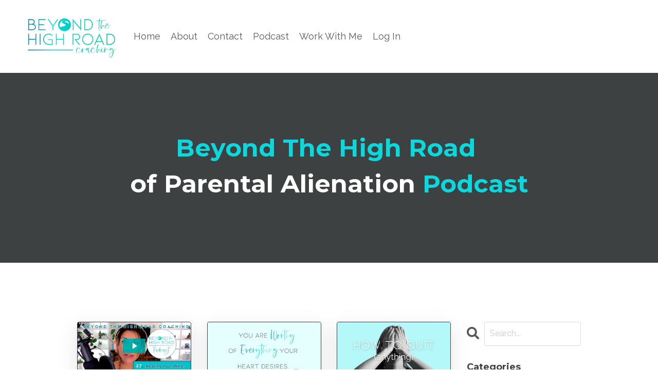

--- FILE ---
content_type: text/html; charset=utf-8
request_url: https://www.beyondthehighroad.com/blog?tag=podcast
body_size: 12597
content:
<!doctype html>
<html lang="en">
  <head>
    
              <meta name="csrf-param" content="authenticity_token">
              <meta name="csrf-token" content="DlVgre0vk8fLNsL3TaKxDXMs6flkDiwbDPrvZbGat3iYwF/rbYZIkJ3vfoIhbTN1sNzCw9W/ivvYcf6tsIEa+A==">
            
    <title>
      
        Beyond The High Road (of Parental Alienation) Podcast 
      
    </title>
    <meta charset="utf-8" />
    <meta http-equiv="x-ua-compatible" content="ie=edge, chrome=1">
    <meta name="viewport" content="width=device-width, initial-scale=1, shrink-to-fit=no">
    
      <meta name="description" content="Supporting &amp; inspiring parents in their journey to heal and rebuild after experiencing the effects of parental alienation and/or domestic abuse (loss of connection with your child, high-conflict custody, pathogenic parenting, estrangement). " />
    
    <meta property="og:type" content="website">
<meta property="og:url" content="https://www.beyondthehighroad.com/blog?tag=podcast">
<meta name="twitter:card" content="summary_large_image">

<meta property="og:title" content="Beyond The High Road (of Parental Alienation) Podcast ">
<meta name="twitter:title" content="Beyond The High Road (of Parental Alienation) Podcast ">


<meta property="og:description" content="Supporting &amp; inspiring parents in their journey to heal and rebuild after experiencing the effects of parental alienation and/or domestic abuse (loss of connection with your child, high-conflict custody, pathogenic parenting, estrangement). ">
<meta name="twitter:description" content="Supporting &amp; inspiring parents in their journey to heal and rebuild after experiencing the effects of parental alienation and/or domestic abuse (loss of connection with your child, high-conflict custody, pathogenic parenting, estrangement). ">


<meta property="og:image" content="https://kajabi-storefronts-production.kajabi-cdn.com/kajabi-storefronts-production/file-uploads/sites/2147634605/images/1542c5f-4d4a-bf00-5335-df27433188e5_NovHr.png">
<meta name="twitter:image" content="https://kajabi-storefronts-production.kajabi-cdn.com/kajabi-storefronts-production/file-uploads/sites/2147634605/images/1542c5f-4d4a-bf00-5335-df27433188e5_NovHr.png">


    
      <link href="https://kajabi-storefronts-production.kajabi-cdn.com/kajabi-storefronts-production/file-uploads/themes/2152653065/settings_images/872a52-5e3-0024-0fb2-cdfd740e4f_BeyondtheHighRoad-AVATAR1.jpg?v=2" rel="shortcut icon" />
    
    <link rel="canonical" href="https://www.beyondthehighroad.com/blog?tag=podcast" />

    <!-- Google Fonts ====================================================== -->
    
      <link href="//fonts.googleapis.com/css?family=Raleway:400,700,400italic,700italic|Montserrat:400,700,400italic,700italic" rel="stylesheet" type="text/css">
    

    <!-- Kajabi CSS ======================================================== -->
    <link rel="stylesheet" media="screen" href="https://kajabi-app-assets.kajabi-cdn.com/assets/core-0d125629e028a5a14579c81397830a1acd5cf5a9f3ec2d0de19efb9b0795fb03.css" />

    

    <link rel="stylesheet" href="https://use.fontawesome.com/releases/v5.15.2/css/all.css" crossorigin="anonymous">

    <link rel="stylesheet" media="screen" href="https://kajabi-storefronts-production.kajabi-cdn.com/kajabi-storefronts-production/themes/2152653065/assets/styles.css?1768609106730887" />

    <!-- Customer CSS ====================================================== -->
    <link rel="stylesheet" media="screen" href="https://kajabi-storefronts-production.kajabi-cdn.com/kajabi-storefronts-production/themes/2152653065/assets/overrides.css?1768609106730887" />
    <style>
  /* Custom CSS Added Via Theme Settings */
  /* CSS Overrides go here */
</style>


    <!-- Kajabi Editor Only CSS ============================================ -->
    

    <!-- Header hook ======================================================= -->
    <link rel="alternate" type="application/rss+xml" title="Beyond The High Road (of Parental Alienation) Podcast " href="https://www.beyondthehighroad.com/blog.rss" /><script type="text/javascript">
  var Kajabi = Kajabi || {};
</script>
<script type="text/javascript">
  Kajabi.currentSiteUser = {
    "id" : "-1",
    "type" : "Guest",
    "contactId" : "",
  };
</script>
<script type="text/javascript">
  Kajabi.theme = {
    activeThemeName: "Streamlined Home",
    previewThemeId: null,
    editor: false
  };
</script>
<meta name="turbo-prefetch" content="false">
<meta name="facebook-domain-verification" content="sfjeegbb9o06ovjtpbgbbm74w7um2s" />
<meta name="google-site-verification" content="ri23SDlbmz9-breOks-uUMbfmLXiKnmnezZOTKJxrIw" />

<script>function loadScript(a){var b=document.getElementsByTagName("head")[0],c=document.createElement("script");c.type="text/javascript",c.src="https://tracker.metricool.com/resources/be.js",c.onreadystatechange=a,c.onload=a,b.appendChild(c)}loadScript(function(){beTracker.t({hash:"6ffb2dd53d274bec8cb43af8366f5a83"})});</script><script>
(function(i,s,o,g,r,a,m){i['GoogleAnalyticsObject']=r;i[r]=i[r]||function(){
(i[r].q=i[r].q||[]).push(arguments)
},i[r].l=1*new Date();a=s.createElement(o),
m=s.getElementsByTagName(o)[0];a.async=1;a.src=g;m.parentNode.insertBefore(a,m)
})(window,document,'script','//www.google-analytics.com/analytics.js','ga');
ga('create', 'UA-224572813-1', 'auto', {});
ga('send', 'pageview');
</script>
<style type="text/css">
  #editor-overlay {
    display: none;
    border-color: #2E91FC;
    position: absolute;
    background-color: rgba(46,145,252,0.05);
    border-style: dashed;
    border-width: 3px;
    border-radius: 3px;
    pointer-events: none;
    cursor: pointer;
    z-index: 10000000000;
  }
  .editor-overlay-button {
    color: white;
    background: #2E91FC;
    border-radius: 2px;
    font-size: 13px;
    margin-inline-start: -24px;
    margin-block-start: -12px;
    padding-block: 3px;
    padding-inline: 10px;
    text-transform:uppercase;
    font-weight:bold;
    letter-spacing:1.5px;

    left: 50%;
    top: 50%;
    position: absolute;
  }
</style>
<script src="https://kajabi-app-assets.kajabi-cdn.com/vite/assets/track_analytics-999259ad.js" crossorigin="anonymous" type="module"></script><link rel="modulepreload" href="https://kajabi-app-assets.kajabi-cdn.com/vite/assets/stimulus-576c66eb.js" as="script" crossorigin="anonymous">
<link rel="modulepreload" href="https://kajabi-app-assets.kajabi-cdn.com/vite/assets/track_product_analytics-9c66ca0a.js" as="script" crossorigin="anonymous">
<link rel="modulepreload" href="https://kajabi-app-assets.kajabi-cdn.com/vite/assets/stimulus-e54d982b.js" as="script" crossorigin="anonymous">
<link rel="modulepreload" href="https://kajabi-app-assets.kajabi-cdn.com/vite/assets/trackProductAnalytics-3d5f89d8.js" as="script" crossorigin="anonymous">      <script type="text/javascript">
        if (typeof (window.rudderanalytics) === "undefined") {
          !function(){"use strict";window.RudderSnippetVersion="3.0.3";var sdkBaseUrl="https://cdn.rudderlabs.com/v3"
          ;var sdkName="rsa.min.js";var asyncScript=true;window.rudderAnalyticsBuildType="legacy",window.rudderanalytics=[]
          ;var e=["setDefaultInstanceKey","load","ready","page","track","identify","alias","group","reset","setAnonymousId","startSession","endSession","consent"]
          ;for(var n=0;n<e.length;n++){var t=e[n];window.rudderanalytics[t]=function(e){return function(){
          window.rudderanalytics.push([e].concat(Array.prototype.slice.call(arguments)))}}(t)}try{
          new Function('return import("")'),window.rudderAnalyticsBuildType="modern"}catch(a){}
          if(window.rudderAnalyticsMount=function(){
          "undefined"==typeof globalThis&&(Object.defineProperty(Object.prototype,"__globalThis_magic__",{get:function get(){
          return this},configurable:true}),__globalThis_magic__.globalThis=__globalThis_magic__,
          delete Object.prototype.__globalThis_magic__);var e=document.createElement("script")
          ;e.src="".concat(sdkBaseUrl,"/").concat(window.rudderAnalyticsBuildType,"/").concat(sdkName),e.async=asyncScript,
          document.head?document.head.appendChild(e):document.body.appendChild(e)
          },"undefined"==typeof Promise||"undefined"==typeof globalThis){var d=document.createElement("script")
          ;d.src="https://polyfill-fastly.io/v3/polyfill.min.js?version=3.111.0&features=Symbol%2CPromise&callback=rudderAnalyticsMount",
          d.async=asyncScript,document.head?document.head.appendChild(d):document.body.appendChild(d)}else{
          window.rudderAnalyticsMount()}window.rudderanalytics.load("2apYBMHHHWpiGqicceKmzPebApa","https://kajabiaarnyhwq.dataplane.rudderstack.com",{})}();
        }
      </script>
      <script type="text/javascript">
        if (typeof (window.rudderanalytics) !== "undefined") {
          rudderanalytics.page({"account_id":"2147616298","site_id":"2147634605"});
        }
      </script>
      <script type="text/javascript">
        if (typeof (window.rudderanalytics) !== "undefined") {
          (function () {
            function AnalyticsClickHandler (event) {
              const targetEl = event.target.closest('a') || event.target.closest('button');
              if (targetEl) {
                rudderanalytics.track('Site Link Clicked', Object.assign(
                  {"account_id":"2147616298","site_id":"2147634605"},
                  {
                    link_text: targetEl.textContent.trim(),
                    link_href: targetEl.href,
                    tag_name: targetEl.tagName,
                  }
                ));
              }
            };
            document.addEventListener('click', AnalyticsClickHandler);
          })();
        }
      </script>
<script>
!function(f,b,e,v,n,t,s){if(f.fbq)return;n=f.fbq=function(){n.callMethod?
n.callMethod.apply(n,arguments):n.queue.push(arguments)};if(!f._fbq)f._fbq=n;
n.push=n;n.loaded=!0;n.version='2.0';n.agent='plkajabi';n.queue=[];t=b.createElement(e);t.async=!0;
t.src=v;s=b.getElementsByTagName(e)[0];s.parentNode.insertBefore(t,s)}(window,
                                                                      document,'script','https://connect.facebook.net/en_US/fbevents.js');


fbq('init', '938068280186342');
fbq('track', "PageView");</script>
<noscript><img height="1" width="1" style="display:none"
src="https://www.facebook.com/tr?id=938068280186342&ev=PageView&noscript=1"
/></noscript>
<meta name='site_locale' content='en'><style type="text/css">
  body main {
    direction: ltr;
  }
  .slick-list {
    direction: ltr;
  }
</style>
<style type="text/css">
  /* Font Awesome 4 */
  .fa.fa-twitter{
    font-family:sans-serif;
  }
  .fa.fa-twitter::before{
    content:"𝕏";
    font-size:1.2em;
  }

  /* Font Awesome 5 */
  .fab.fa-twitter{
    font-family:sans-serif;
  }
  .fab.fa-twitter::before{
    content:"𝕏";
    font-size:1.2em;
  }
</style>
<link rel="stylesheet" href="https://cdn.jsdelivr.net/npm/@kajabi-ui/styles@1.0.4/dist/kajabi_products/kajabi_products.css" />
<script type="module" src="https://cdn.jsdelivr.net/npm/@pine-ds/core@3.14.0/dist/pine-core/pine-core.esm.js"></script>
<script nomodule src="https://cdn.jsdelivr.net/npm/@pine-ds/core@3.14.0/dist/pine-core/index.esm.js"></script>


  </head>

  <style>
  body {
    
      
    
  }
</style>

  <body id="encore-theme" class="background-unrecognized">
    


    <div id="section-header" data-section-id="header">

<style>
  /* Default Header Styles */
  .header {
    
      background-color: #FFFFFF;
    
    font-size: 18px;
  }
  .header a,
  .header a.link-list__link,
  .header a.link-list__link:hover,
  .header a.social-icons__icon,
  .header .user__login a,
  .header .dropdown__item a,
  .header .dropdown__trigger:hover {
    color: #595959;
  }
  .header .dropdown__trigger {
    color: #595959 !important;
  }
  /* Mobile Header Styles */
  @media (max-width: 767px) {
    .header {
      
      font-size: 16px;
    }
    
    .header .hamburger__slices .hamburger__slice {
      
        background-color: ;
      
    }
    
      .header a.link-list__link, .dropdown__item a, .header__content--mobile {
        text-align: left;
      }
    
    .header--overlay .header__content--mobile  {
      padding-bottom: 20px;
    }
  }
  /* Sticky Styles */
  
</style>

<div class="hidden">
  
    
  
    
  
    
  
  
  
  
</div>

<header class="header header--static    header--close-on-scroll" kjb-settings-id="sections_header_settings_background_color">
  <div class="hello-bars">
    
      
    
      
    
      
    
  </div>
  
    <div class="header__wrap">
      <div class="header__content header__content--desktop background-unrecognized">
        <div class="container header__container media justify-content-left">
          
            
                <style>
@media (min-width: 768px) {
  #block-1555988494486 {
    text-align: left;
  }
} 
</style>

<div id="block-1555988494486" class="header__block header__block--logo header__block--show header__switch-content " kjb-settings-id="sections_header_blocks_1555988494486_settings_stretch">
  <style>
  #block-1555988494486 {
    line-height: 1;
  }
  #block-1555988494486 .logo__image {
    display: block;
    width: 200px;
  }
  #block-1555988494486 .logo__text {
    color: ;
  }
</style>

<a class="logo" href="/">
  
    
      <img class="logo__image" src="https://kajabi-storefronts-production.kajabi-cdn.com/kajabi-storefronts-production/file-uploads/themes/2152653065/settings_images/6cca3c-7eb0-2ac2-a583-cbe0d23dd7_b42b5bc7-3733-442f-92a4-1eba3484234b.png" kjb-settings-id="sections_header_blocks_1555988494486_settings_logo" alt="Header Logo" />
    
  
</a>

</div>

              
          
            
                <style>
@media (min-width: 768px) {
  #block-1602256221872 {
    text-align: right;
  }
} 
</style>

<div id="block-1602256221872" class="header__block header__switch-content header__block--menu " kjb-settings-id="sections_header_blocks_1602256221872_settings_stretch">
  <div class="link-list justify-content-right" kjb-settings-id="sections_header_blocks_1602256221872_settings_menu">
  
    <a class="link-list__link" href="https://www.beyondthehighroad.com/" >Home</a>
  
    <a class="link-list__link" href="https://www.beyondthehighroad.com/about" >About</a>
  
    <a class="link-list__link" href="https://www.beyondthehighroad.com/contact" >Contact</a>
  
    <a class="link-list__link" href="https://www.beyondthehighroad.com/blog" >Podcast</a>
  
    <a class="link-list__link" href="https://www.beyondthehighroad.com/HealAfterParentalAlienation" >Work With Me</a>
  
</div>

</div>

              
          
            
                <style>
@media (min-width: 768px) {
  #block-1555988487706 {
    text-align: left;
  }
} 
</style>

<div id="block-1555988487706" class="header__block header__switch-content header__block--user " kjb-settings-id="sections_header_blocks_1555988487706_settings_stretch">
  <style>
  /* Dropdown menu colors for desktop */
  @media (min-width: 768px) {
    #block-1555988487706 .dropdown__menu {
      background: #FFFFFF;
      color: #595959;
    }
    #block-1555988487706 .dropdown__item a, 
    #block-1555988487706 {
      color: #595959;
    }
  }  
  /* Mobile menu text alignment */
  @media (max-width: 767px) {
    #block-1555988487706 .dropdown__item a,
    #block-1555988487706 .user__login a {
      text-align: left;
    }
  }
</style>

<div class="user" kjb-settings-id="sections_header_blocks_1555988487706_settings_language_login">
  
    <span class="user__login" kjb-settings-id="language_login"><a href="/login">Log In</a></span>
  
</div>

</div>

              
          
          
            <div class="hamburger hidden--desktop" kjb-settings-id="sections_header_settings_hamburger_color">
              <div class="hamburger__slices">
                <div class="hamburger__slice hamburger--slice-1"></div>
                <div class="hamburger__slice hamburger--slice-2"></div>
                <div class="hamburger__slice hamburger--slice-3"></div>
                <div class="hamburger__slice hamburger--slice-4"></div>
              </div>
            </div>
          
        </div>
      </div>
      <div class="header__content header__content--mobile">
        <div class="header__switch-content header__spacer"></div>
      </div>
    </div>
  
</header>

</div>
    <main>
      <div data-dynamic-sections=blog><div id="section-1674950724949" data-section-id="1674950724949"><style>
  
  #section-1674950724949 .section__overlay {
    position: absolute;
    width: 100%;
    height: 100%;
    left: 0;
    top: 0;
    background-color: #3e4142;
  }
  #section-1674950724949 .sizer {
    padding-top: 40px;
    padding-bottom: 40px;
  }
  #section-1674950724949 .container {
    max-width: calc(1260px + 10px + 10px);
    padding-right: 10px;
    padding-left: 10px;
    
  }
  #section-1674950724949 .row {
    
  }
  #section-1674950724949 .container--full {
    width: 100%;
    max-width: calc(100% + 10px + 10px);
  }
  @media (min-width: 768px) {
    
    #section-1674950724949 .sizer {
      padding-top: 100px;
      padding-bottom: 100px;
    }
    #section-1674950724949 .container {
      max-width: calc(1260px + 40px + 40px);
      padding-right: 40px;
      padding-left: 40px;
    }
    #section-1674950724949 .container--full {
      max-width: calc(100% + 40px + 40px);
    }
  }
  
  
</style>


<section kjb-settings-id="sections_1674950724949_settings_background_color"
  class="section
  
  
   background-dark "
  data-reveal-event=""
  data-reveal-offset=""
  data-reveal-units="seconds">
  <div class="sizer ">
    
    <div class="section__overlay"></div>
    <div class="container ">
      <div class="row align-items-center justify-content-center">
        
          




<style>
  /* flush setting */
  
  
  /* margin settings */
  #block-1674950724949_0, [data-slick-id="1674950724949_0"] {
    margin-top: 0px;
    margin-right: 0px;
    margin-bottom: 0px;
    margin-left: 0px;
  }
  #block-1674950724949_0 .block, [data-slick-id="1674950724949_0"] .block {
    /* border settings */
    border: 4px none black;
    border-radius: 4px;
    

    /* background color */
    
    /* default padding for mobile */
    
    
    
    /* mobile padding overrides */
    
    
    
    
    
  }

  @media (min-width: 768px) {
    /* desktop margin settings */
    #block-1674950724949_0, [data-slick-id="1674950724949_0"] {
      margin-top: 0px;
      margin-right: 0px;
      margin-bottom: 0px;
      margin-left: 0px;
    }
    #block-1674950724949_0 .block, [data-slick-id="1674950724949_0"] .block {
      /* default padding for desktop  */
      
      
      /* desktop padding overrides */
      
      
      
      
      
    }
  }
  /* mobile text align */
  @media (max-width: 767px) {
    #block-1674950724949_0, [data-slick-id="1674950724949_0"] {
      text-align: left;
    }
  }
</style>



<div
  id="block-1674950724949_0"
  class="
  block-type--text
  text-left
  col-10
  
  
  
    
  
  
  "
  
  data-reveal-event=""
  data-reveal-offset=""
  data-reveal-units="seconds"
  
    kjb-settings-id="sections_1674950724949_blocks_1674950724949_0_settings_width"
    >
  <div class="block
    box-shadow-none
    "
    
      data-aos="none"
      data-aos-delay="0"
      data-aos-duration="0"
    
    >
    
    <style>
  
  #block-1577982541036_0 .btn {
    margin-top: 1rem;
  }
</style>

<h1 style="text-align: center;"><span style="color: #0cd7dc;"><strong>Beyond The High Road </strong></span></h1>
<h1 style="text-align: center;"><strong>of Parental Alienation <span style="color: #0cd7dc;">Podcast</span></strong></h1>

  </div>
</div>


        
      </div>
    </div>
  </div>
</section>
</div><div id="section-1599589855686" data-section-id="1599589855686"><style>
  
  .blog-listings {
    background-color: #ffffff;
  }
  .blog-listings .sizer {
    padding-top: 40px;
    padding-bottom: 40px;
  }
  .blog-listings .container {
    max-width: calc(1260px + 10px + 10px);
    padding-right: 10px;
    padding-left: 10px;
  }
  .blog-listing__panel {
    background-color: #00d5e2;
    border-color: #3e4142;
    border-radius: 4px;
    border-style: solid;
    border-width: 1px ;
  }
  .blog-listing__title {
    color: #ffffff !important;
  }
  .blog-listing__title:hover {
    color: #ffffff !important;
  }
  .blog-listing__date {
    color: ;
  }
  .tag {
    color: ;
    background-color: ;
  }
  .tag:hover {
    color: ;
    background-color: ;
  }
  .blog-listing__content {
    color: ;
  }
  .blog-listing__more {
    color: ;
  }
  @media (min-width: 768px) {
    
    .blog-listings .sizer {
      padding-top: 100px;
      padding-bottom: 100px;
    }
    .blog-listings .container {
      max-width: calc(1260px + 150px + 150px);
      padding-right: 150px;
      padding-left: 150px;
    }
  }
  .pag__link {
    color: ;
  }
  .pag__link--current {
    color: ;
  }
  .pag__link--disabled {
    color: ;
  }
</style>

<section class="blog-listings background-light" kjb-settings-id="sections_1599589855686_settings_background_color">
  <div class="sizer">
    
    <div class="container">
      <div class="row">
        
          <div class="col-lg-9">
        
          <div class="blog-listings__content blog-listings__content--grid-3">
            
              
                





<div class="blog-listing blog-listing--grid-3 blog-listing--has-media">
  
    <div class="blog-listing__panel box-shadow-large background-light">
  
    <div class="blog-listing__media">
      
        
  <div class="video">
    <div class="video__wrapper">
      
<script>
  window._wq = window._wq || [];
  _wq.push({"5j90i9olx2": JSON.parse('{\"playerColor\":\"#00c3c7\",\"stillUrl\":\"https://kajabi-storefronts-production.kajabi-cdn.com/kajabi-storefronts-production/file-uploads/blogs/2147509479/images/4d6f3e-8818-615d-ec66-b3223fb0fde__Episode_27_YTube.png\",\"resumable\":true,\"autoPlay\":false}')});
</script>

<script charset="ISO-8859-1" src="//fast.wistia.com/assets/external/E-v1.js" async></script>


<div class="kjb-video-responsive">
  <div id="wistia_5j90i9olx2"
    class="wistia_embed wistia_async_5j90i9olx2 "
    data-track-progress=""
    data-tracked-percent="">&nbsp;</div>
</div>

    </div>
  </div>


      
    </div>
    <div class="blog-listing__data">
      <a class="h3 blog-listing__title" href="/blog/Episode27">27. Heal Yourself From Your Mind Outwards</a>
      
      
      
      
    </div>
  
    </div>
  
</div>

              
                





<div class="blog-listing blog-listing--grid-3 blog-listing--has-media">
  
    <div class="blog-listing__panel box-shadow-large background-light">
  
    <div class="blog-listing__media">
      
        
  
    
      <a href="/blog/Episode20">
        <img src="https://kajabi-storefronts-production.kajabi-cdn.com/kajabi-storefronts-production/file-uploads/blogs/2147509479/images/ee258b0-5cbd-7adb-72c-cfe7b87be87_You_are_worthy_of_anything_you_desire..png" alt="You are worthy of everything your heart desires alienated parent" />
      </a>
    
  


      
    </div>
    <div class="blog-listing__data">
      <a class="h3 blog-listing__title" href="/blog/Episode20">20. Your Worthiness/Your Purpose</a>
      
      
      
      
    </div>
  
    </div>
  
</div>

              
                





<div class="blog-listing blog-listing--grid-3 blog-listing--has-media">
  
    <div class="blog-listing__panel box-shadow-large background-light">
  
    <div class="blog-listing__media">
      
        
  
    
      <a href="/blog/14-habits-that-hinder-our-healing-part-3-of-3">
        <img src="https://kajabi-storefronts-production.kajabi-cdn.com/kajabi-storefronts-production/file-uploads/blogs/2147509479/images/0d654c3-acc7-35-f548-dc326f6afc4_struggledrinkblog-2.png" alt="" />
      </a>
    
  


      
    </div>
    <div class="blog-listing__data">
      <a class="h3 blog-listing__title" href="/blog/14-habits-that-hinder-our-healing-part-3-of-3">14. Habits That Hinder Our Healing (Part 3 of 3)</a>
      
      
      
      
    </div>
  
    </div>
  
</div>

              
                





<div class="blog-listing blog-listing--grid-3 blog-listing--has-media">
  
    <div class="blog-listing__panel box-shadow-large background-light">
  
    <div class="blog-listing__media">
      
        
  
    
      <a href="/blog/episode17">
        <img src="https://kajabi-storefronts-production.kajabi-cdn.com/kajabi-storefronts-production/file-uploads/blogs/2147509479/images/ec35e0e-2de-b5e3-700-baa55abef76_2458f923-fb32-45b3-ad13-076658a49c09.png" alt="Beyond The High Road (of Parental Alienation) Podcast Cover Art" />
      </a>
    
  


      
    </div>
    <div class="blog-listing__data">
      <a class="h3 blog-listing__title" href="/blog/episode17">17. Your Inner Critic & How To Get Things Accomplished Anyway</a>
      
      
      
      
    </div>
  
    </div>
  
</div>

              
              
            
          </div>
        </div>
        <style>
   .sidebar__panel {
     background-color: #ffffff;
     border-color: ;
     border-radius: 4px;
     border-style: none;
     border-width: 25px ;
   }
</style>

<div class="col-lg-3    ">
  <div class="sidebar" kjb-settings-id="sections_1599589855686_settings_show_sidebar">
    
      
        <div class="sidebar__block">
          
              <style>
  .sidebar-search__icon i {
    color: ;
  }
  .sidebar-search--1600115507943 ::-webkit-input-placeholder {
    color: ;
  }
  .sidebar-search--1600115507943 ::-moz-placeholder {
    color: ;
  }
  .sidebar-search--1600115507943 :-ms-input-placeholder {
    color: ;
  }
  .sidebar-search--1600115507943 :-moz-placeholder {
    color: ;
  }
  .sidebar-search--1600115507943 .sidebar-search__input {
    color: ;
  }
</style>

<div class="sidebar-search sidebar-search--1600115507943" kjb-settings-id="sections_1599589855686_blocks_1600115507943_settings_search_text">
  <form class="sidebar-search__form" action="/blog/search" method="get" role="search">
    <span class="sidebar-search__icon"><i class="fa fa-search"></i></span>
    <input class="form-control sidebar-search__input" type="search" name="q" placeholder="Search...">
  </form>
</div>

            
        </div>
      
        <div class="sidebar__block">
          
              <style>
  .sidebar-categories--1600115512118 {
    text-align: left;
  }
  .sidebar-categories--1600115512118 .sidebar-categories__title {
    color: ;
  }
  .sidebar-categories--1600115512118 .sidebar-categories__select {
    color:  !important;
  }
  .sidebar-categories--1600115512118 .sidebar-categories__link {
    color: ;
  }
  .sidebar-categories--1600115512118 .sidebar-categories__tag {
    color: ;
  }
</style>

<div class="sidebar-categories sidebar-categories--1600115512118">
  <p class="h5 sidebar-categories__title" kjb-settings-id="sections_1599589855686_blocks_1600115512118_settings_heading">Categories</p>
  
    <div class="select-box-field form-group">
      <select id="category-select" class="form-control sidebar-categories__select">
        <option value="https://www.beyondthehighroad.com/blog">All Categories</option>
        
          
            <option value="https://www.beyondthehighroad.com/blog?tag=30+day+program">30 day program</option>
          
        
          
            <option value="https://www.beyondthehighroad.com/blog?tag=50%2F50+thinking">50/50 thinking</option>
          
        
          
            <option value="https://www.beyondthehighroad.com/blog?tag=acceptance">acceptance</option>
          
        
          
            <option value="https://www.beyondthehighroad.com/blog?tag=accountability">accountability</option>
          
        
          
            <option value="https://www.beyondthehighroad.com/blog?tag=accusations">accusations</option>
          
        
          
            <option value="https://www.beyondthehighroad.com/blog?tag=adaptive+coping+strategies">adaptive coping strategies</option>
          
        
          
            <option value="https://www.beyondthehighroad.com/blog?tag=addiction">addiction</option>
          
        
          
            <option value="https://www.beyondthehighroad.com/blog?tag=allowing+emotion">allowing emotion</option>
          
        
          
            <option value="https://www.beyondthehighroad.com/blog?tag=ambiguous+grief">ambiguous grief</option>
          
        
          
            <option value="https://www.beyondthehighroad.com/blog?tag=ambiguous+loss">ambiguous loss</option>
          
        
          
            <option value="https://www.beyondthehighroad.com/blog?tag=ants">ants</option>
          
        
          
            <option value="https://www.beyondthehighroad.com/blog?tag=anxiety">anxiety</option>
          
        
          
            <option value="https://www.beyondthehighroad.com/blog?tag=anxious">anxious</option>
          
        
          
            <option value="https://www.beyondthehighroad.com/blog?tag=appropriate+discomfort">appropriate discomfort</option>
          
        
          
            <option value="https://www.beyondthehighroad.com/blog?tag=attachment+styles">attachment styles</option>
          
        
          
            <option value="https://www.beyondthehighroad.com/blog?tag=attachment+theory">attachment theory</option>
          
        
          
            <option value="https://www.beyondthehighroad.com/blog?tag=authority">authority</option>
          
        
          
            <option value="https://www.beyondthehighroad.com/blog?tag=avoidance">avoidance</option>
          
        
          
            <option value="https://www.beyondthehighroad.com/blog?tag=avoidant">avoidant</option>
          
        
          
            <option value="https://www.beyondthehighroad.com/blog?tag=avoiding+emotion">avoiding emotion</option>
          
        
          
            <option value="https://www.beyondthehighroad.com/blog?tag=being+right">being right</option>
          
        
          
            <option value="https://www.beyondthehighroad.com/blog?tag=best+of">best of</option>
          
        
          
            <option value="https://www.beyondthehighroad.com/blog?tag=betrayal">betrayal</option>
          
        
          
            <option value="https://www.beyondthehighroad.com/blog?tag=black%2Fwhite+thinking">black/white thinking</option>
          
        
          
            <option value="https://www.beyondthehighroad.com/blog?tag=blame">blame</option>
          
        
          
            <option value="https://www.beyondthehighroad.com/blog?tag=boundaries">boundaries</option>
          
        
          
            <option value="https://www.beyondthehighroad.com/blog?tag=ceo+mindset">ceo mindset</option>
          
        
          
            <option value="https://www.beyondthehighroad.com/blog?tag=certainty">certainty</option>
          
        
          
            <option value="https://www.beyondthehighroad.com/blog?tag=child+behavior">child behavior</option>
          
        
          
            <option value="https://www.beyondthehighroad.com/blog?tag=childhood+trauma">childhood trauma</option>
          
        
          
            <option value="https://www.beyondthehighroad.com/blog?tag=chronic+stress">chronic stress</option>
          
        
          
            <option value="https://www.beyondthehighroad.com/blog?tag=closeness+to+your+child">closeness to your child</option>
          
        
          
            <option value="https://www.beyondthehighroad.com/blog?tag=cns+regulation">cns regulation</option>
          
        
          
            <option value="https://www.beyondthehighroad.com/blog?tag=coachiing+for+alienated+parents">coachiing for alienated parents</option>
          
        
          
            <option value="https://www.beyondthehighroad.com/blog?tag=cognitive+distortions">cognitive distortions</option>
          
        
          
            <option value="https://www.beyondthehighroad.com/blog?tag=communication+skills">communication skills</option>
          
        
          
            <option value="https://www.beyondthehighroad.com/blog?tag=comparison">comparison</option>
          
        
          
            <option value="https://www.beyondthehighroad.com/blog?tag=confidence">confidence</option>
          
        
          
            <option value="https://www.beyondthehighroad.com/blog?tag=connection">connection</option>
          
        
          
            <option value="https://www.beyondthehighroad.com/blog?tag=continuous+traumatic+stress">continuous traumatic stress</option>
          
        
          
            <option value="https://www.beyondthehighroad.com/blog?tag=controversy">controversy</option>
          
        
          
            <option value="https://www.beyondthehighroad.com/blog?tag=coping+mechanisms">coping mechanisms</option>
          
        
          
            <option value="https://www.beyondthehighroad.com/blog?tag=coping+strategies">coping strategies</option>
          
        
          
            <option value="https://www.beyondthehighroad.com/blog?tag=core+values">core values</option>
          
        
          
            <option value="https://www.beyondthehighroad.com/blog?tag=critisism">critisism</option>
          
        
          
            <option value="https://www.beyondthehighroad.com/blog?tag=dealing+w%2F+your+inner+critic">dealing w/ your inner critic</option>
          
        
          
            <option value="https://www.beyondthehighroad.com/blog?tag=decisions">decisions</option>
          
        
          
            <option value="https://www.beyondthehighroad.com/blog?tag=desires">desires</option>
          
        
          
            <option value="https://www.beyondthehighroad.com/blog?tag=devalued">devalued</option>
          
        
          
            <option value="https://www.beyondthehighroad.com/blog?tag=difficult+conversations">difficult conversations</option>
          
        
          
            <option value="https://www.beyondthehighroad.com/blog?tag=disorganized">disorganized</option>
          
        
          
            <option value="https://www.beyondthehighroad.com/blog?tag=domestic+abuse">domestic abuse</option>
          
        
          
            <option value="https://www.beyondthehighroad.com/blog?tag=dopamine">dopamine</option>
          
        
          
            <option value="https://www.beyondthehighroad.com/blog?tag=drama">drama</option>
          
        
          
            <option value="https://www.beyondthehighroad.com/blog?tag=dread">dread</option>
          
        
          
            <option value="https://www.beyondthehighroad.com/blog?tag=drinking">drinking</option>
          
        
          
            <option value="https://www.beyondthehighroad.com/blog?tag=embracing+change">embracing change</option>
          
        
          
            <option value="https://www.beyondthehighroad.com/blog?tag=emotional+adulthood">emotional adulthood</option>
          
        
          
            <option value="https://www.beyondthehighroad.com/blog?tag=emotional+pain">emotional pain</option>
          
        
          
            <option value="https://www.beyondthehighroad.com/blog?tag=emotional+support">emotional support</option>
          
        
          
            <option value="https://www.beyondthehighroad.com/blog?tag=emotions">emotions</option>
          
        
          
            <option value="https://www.beyondthehighroad.com/blog?tag=empowered+decisions">empowered decisions</option>
          
        
          
            <option value="https://www.beyondthehighroad.com/blog?tag=empowerment">empowerment</option>
          
        
          
            <option value="https://www.beyondthehighroad.com/blog?tag=energetic+block">energetic block</option>
          
        
          
            <option value="https://www.beyondthehighroad.com/blog?tag=energy">energy</option>
          
        
          
            <option value="https://www.beyondthehighroad.com/blog?tag=external+reward">external reward</option>
          
        
          
            <option value="https://www.beyondthehighroad.com/blog?tag=fact+vs.+fiction">fact vs. fiction</option>
          
        
          
            <option value="https://www.beyondthehighroad.com/blog?tag=failure">failure</option>
          
        
          
            <option value="https://www.beyondthehighroad.com/blog?tag=family+systems">family systems</option>
          
        
          
            <option value="https://www.beyondthehighroad.com/blog?tag=fawn+response">fawn response</option>
          
        
          
            <option value="https://www.beyondthehighroad.com/blog?tag=fear">fear</option>
          
        
          
            <option value="https://www.beyondthehighroad.com/blog?tag=fear+of+judgement">fear of judgement</option>
          
        
          
            <option value="https://www.beyondthehighroad.com/blog?tag=feeling+alone">feeling alone</option>
          
        
          
            <option value="https://www.beyondthehighroad.com/blog?tag=feeling+betrayed">feeling betrayed</option>
          
        
          
            <option value="https://www.beyondthehighroad.com/blog?tag=feeling+bullied">feeling bullied</option>
          
        
          
            <option value="https://www.beyondthehighroad.com/blog?tag=feeling+exempt">feeling exempt</option>
          
        
          
            <option value="https://www.beyondthehighroad.com/blog?tag=feeling+stuck">feeling stuck</option>
          
        
          
            <option value="https://www.beyondthehighroad.com/blog?tag=feeling+victimized">feeling victimized</option>
          
        
          
            <option value="https://www.beyondthehighroad.com/blog?tag=feelings">feelings</option>
          
        
          
            <option value="https://www.beyondthehighroad.com/blog?tag=finding+peace">finding peace</option>
          
        
          
            <option value="https://www.beyondthehighroad.com/blog?tag=first+thoughts">first thoughts</option>
          
        
          
            <option value="https://www.beyondthehighroad.com/blog?tag=future+you">future you</option>
          
        
          
            <option value="https://www.beyondthehighroad.com/blog?tag=get+organized">get organized</option>
          
        
          
            <option value="https://www.beyondthehighroad.com/blog?tag=get+unstuck">get unstuck</option>
          
        
          
            <option value="https://www.beyondthehighroad.com/blog?tag=gift+giving">gift giving</option>
          
        
          
            <option value="https://www.beyondthehighroad.com/blog?tag=goals">goals</option>
          
        
          
            <option value="https://www.beyondthehighroad.com/blog?tag=grief">grief</option>
          
        
          
            <option value="https://www.beyondthehighroad.com/blog?tag=grounding+techniques">grounding techniques</option>
          
        
          
            <option value="https://www.beyondthehighroad.com/blog?tag=guilt">guilt</option>
          
        
          
            <option value="https://www.beyondthehighroad.com/blog?tag=habit+brain">habit brain</option>
          
        
          
            <option value="https://www.beyondthehighroad.com/blog?tag=habits">habits</option>
          
        
          
            <option value="https://www.beyondthehighroad.com/blog?tag=happiness">happiness</option>
          
        
          
            <option value="https://www.beyondthehighroad.com/blog?tag=hater+mindset">hater mindset</option>
          
        
          
            <option value="https://www.beyondthehighroad.com/blog?tag=healing+trauma">healing trauma</option>
          
        
          
            <option value="https://www.beyondthehighroad.com/blog?tag=healthy+relationships">healthy relationships</option>
          
        
          
            <option value="https://www.beyondthehighroad.com/blog?tag=helpful+tips">helpful tips</option>
          
        
          
            <option value="https://www.beyondthehighroad.com/blog?tag=holding+on+to+pain">holding on to pain</option>
          
        
          
            <option value="https://www.beyondthehighroad.com/blog?tag=holding+space">holding space</option>
          
        
          
            <option value="https://www.beyondthehighroad.com/blog?tag=holidays">holidays</option>
          
        
          
            <option value="https://www.beyondthehighroad.com/blog?tag=hope">hope</option>
          
        
          
            <option value="https://www.beyondthehighroad.com/blog?tag=how+to+argue">how to argue</option>
          
        
          
            <option value="https://www.beyondthehighroad.com/blog?tag=how+to+feel+heard">how to feel heard</option>
          
        
          
            <option value="https://www.beyondthehighroad.com/blog?tag=how+to+feel+understood">how to feel understood</option>
          
        
          
            <option value="https://www.beyondthehighroad.com/blog?tag=identity">identity</option>
          
        
          
            <option value="https://www.beyondthehighroad.com/blog?tag=illusion+of+control">illusion of control</option>
          
        
          
            <option value="https://www.beyondthehighroad.com/blog?tag=inner+narrative">inner narrative</option>
          
        
          
            <option value="https://www.beyondthehighroad.com/blog?tag=intimacy">intimacy</option>
          
        
          
            <option value="https://www.beyondthehighroad.com/blog?tag=isolation">isolation</option>
          
        
          
            <option value="https://www.beyondthehighroad.com/blog?tag=judgement">judgement</option>
          
        
          
            <option value="https://www.beyondthehighroad.com/blog?tag=judgment">judgment</option>
          
        
          
            <option value="https://www.beyondthehighroad.com/blog?tag=lack+vs+abundance">lack vs abundance</option>
          
        
          
            <option value="https://www.beyondthehighroad.com/blog?tag=loss">loss</option>
          
        
          
            <option value="https://www.beyondthehighroad.com/blog?tag=love+justice">love justice</option>
          
        
          
            <option value="https://www.beyondthehighroad.com/blog?tag=make+a+plan">make a plan</option>
          
        
          
            <option value="https://www.beyondthehighroad.com/blog?tag=managing+your+mind">managing your mind</option>
          
        
          
            <option value="https://www.beyondthehighroad.com/blog?tag=marginalizing">marginalizing</option>
          
        
          
            <option value="https://www.beyondthehighroad.com/blog?tag=memory">memory</option>
          
        
          
            <option value="https://www.beyondthehighroad.com/blog?tag=mindset+of+success">mindset of success</option>
          
        
          
            <option value="https://www.beyondthehighroad.com/blog?tag=misunderstood">misunderstood</option>
          
        
          
            <option value="https://www.beyondthehighroad.com/blog?tag=modeling+love">modeling love</option>
          
        
          
            <option value="https://www.beyondthehighroad.com/blog?tag=moving+forward">moving forward</option>
          
        
          
            <option value="https://www.beyondthehighroad.com/blog?tag=must+listen">must listen</option>
          
        
          
            <option value="https://www.beyondthehighroad.com/blog?tag=negative+emotion">negative emotion</option>
          
        
          
            <option value="https://www.beyondthehighroad.com/blog?tag=negative+thoughts">negative thoughts</option>
          
        
          
            <option value="https://www.beyondthehighroad.com/blog?tag=neuropeptide">neuropeptide</option>
          
        
          
            <option value="https://www.beyondthehighroad.com/blog?tag=obstacles">obstacles</option>
          
        
          
            <option value="https://www.beyondthehighroad.com/blog?tag=old+pain">old pain</option>
          
        
          
            <option value="https://www.beyondthehighroad.com/blog?tag=opportunity">opportunity</option>
          
        
          
            <option value="https://www.beyondthehighroad.com/blog?tag=overcome">overcome</option>
          
        
          
            <option value="https://www.beyondthehighroad.com/blog?tag=past+focused">past focused</option>
          
        
          
            <option value="https://www.beyondthehighroad.com/blog?tag=peace">peace</option>
          
        
          
            <option value="https://www.beyondthehighroad.com/blog?tag=people+pleasing">people pleasing</option>
          
        
          
            <option value="https://www.beyondthehighroad.com/blog?tag=perspective">perspective</option>
          
        
          
            <option value="https://www.beyondthehighroad.com/blog?tag=podcast" selected>podcast</option>
          
        
          
            <option value="https://www.beyondthehighroad.com/blog?tag=poor+things+movie">poor things movie</option>
          
        
          
            <option value="https://www.beyondthehighroad.com/blog?tag=post+traumatic+growth">post traumatic growth</option>
          
        
          
            <option value="https://www.beyondthehighroad.com/blog?tag=problem+solving">problem solving</option>
          
        
          
            <option value="https://www.beyondthehighroad.com/blog?tag=productivity">productivity</option>
          
        
          
            <option value="https://www.beyondthehighroad.com/blog?tag=purpose">purpose</option>
          
        
          
            <option value="https://www.beyondthehighroad.com/blog?tag=quantum+shift">quantum shift</option>
          
        
          
            <option value="https://www.beyondthehighroad.com/blog?tag=reconnecting">reconnecting</option>
          
        
          
            <option value="https://www.beyondthehighroad.com/blog?tag=rediscovering+you">rediscovering you</option>
          
        
          
            <option value="https://www.beyondthehighroad.com/blog?tag=regret">regret</option>
          
        
          
            <option value="https://www.beyondthehighroad.com/blog?tag=regulating+emotions">regulating emotions</option>
          
        
          
            <option value="https://www.beyondthehighroad.com/blog?tag=reinvention">reinvention</option>
          
        
          
            <option value="https://www.beyondthehighroad.com/blog?tag=rejection">rejection</option>
          
        
          
            <option value="https://www.beyondthehighroad.com/blog?tag=relationships">relationships</option>
          
        
          
            <option value="https://www.beyondthehighroad.com/blog?tag=resentment">resentment</option>
          
        
          
            <option value="https://www.beyondthehighroad.com/blog?tag=reset">reset</option>
          
        
          
            <option value="https://www.beyondthehighroad.com/blog?tag=resignation">resignation</option>
          
        
          
            <option value="https://www.beyondthehighroad.com/blog?tag=resisting+emotion">resisting emotion</option>
          
        
          
            <option value="https://www.beyondthehighroad.com/blog?tag=responsibility">responsibility</option>
          
        
          
            <option value="https://www.beyondthehighroad.com/blog?tag=reunification">reunification</option>
          
        
          
            <option value="https://www.beyondthehighroad.com/blog?tag=reunification+therapy">reunification therapy</option>
          
        
          
            <option value="https://www.beyondthehighroad.com/blog?tag=rewrite+your+reality">rewrite your reality</option>
          
        
          
            <option value="https://www.beyondthehighroad.com/blog?tag=safety">safety</option>
          
        
          
            <option value="https://www.beyondthehighroad.com/blog?tag=secure+attachment">secure attachment</option>
          
        
          
            <option value="https://www.beyondthehighroad.com/blog?tag=self+care">self care</option>
          
        
          
            <option value="https://www.beyondthehighroad.com/blog?tag=self+image">self image</option>
          
        
          
            <option value="https://www.beyondthehighroad.com/blog?tag=self+love">self love</option>
          
        
          
            <option value="https://www.beyondthehighroad.com/blog?tag=self+talk">self talk</option>
          
        
          
            <option value="https://www.beyondthehighroad.com/blog?tag=self-blame">self-blame</option>
          
        
          
            <option value="https://www.beyondthehighroad.com/blog?tag=self-erasing">self-erasing</option>
          
        
          
            <option value="https://www.beyondthehighroad.com/blog?tag=self-erasure">self-erasure</option>
          
        
          
            <option value="https://www.beyondthehighroad.com/blog?tag=self-judgement">self-judgement</option>
          
        
          
            <option value="https://www.beyondthehighroad.com/blog?tag=self-sabotage">self-sabotage</option>
          
        
          
            <option value="https://www.beyondthehighroad.com/blog?tag=self-talk">self-talk</option>
          
        
          
            <option value="https://www.beyondthehighroad.com/blog?tag=shame">shame</option>
          
        
          
            <option value="https://www.beyondthehighroad.com/blog?tag=shift+your+reality">shift your reality</option>
          
        
          
            <option value="https://www.beyondthehighroad.com/blog?tag=social+anxiety">social anxiety</option>
          
        
          
            <option value="https://www.beyondthehighroad.com/blog?tag=social+support">social support</option>
          
        
          
            <option value="https://www.beyondthehighroad.com/blog?tag=stress+is+enhancing">stress is enhancing</option>
          
        
          
            <option value="https://www.beyondthehighroad.com/blog?tag=stress+relief">stress relief</option>
          
        
          
            <option value="https://www.beyondthehighroad.com/blog?tag=stress+response">stress response</option>
          
        
          
            <option value="https://www.beyondthehighroad.com/blog?tag=suffering">suffering</option>
          
        
          
            <option value="https://www.beyondthehighroad.com/blog?tag=survival+mode">survival mode</option>
          
        
          
            <option value="https://www.beyondthehighroad.com/blog?tag=symptoms">symptoms</option>
          
        
          
            <option value="https://www.beyondthehighroad.com/blog?tag=take+your+power+back">take your power back</option>
          
        
          
            <option value="https://www.beyondthehighroad.com/blog?tag=the+story+you%27re+telling">the story you're telling</option>
          
        
          
            <option value="https://www.beyondthehighroad.com/blog?tag=thoughts">thoughts</option>
          
        
          
            <option value="https://www.beyondthehighroad.com/blog?tag=time+scarcity">time scarcity</option>
          
        
          
            <option value="https://www.beyondthehighroad.com/blog?tag=tips+to+quit">tips to quit</option>
          
        
          
            <option value="https://www.beyondthehighroad.com/blog?tag=trauma">trauma</option>
          
        
          
            <option value="https://www.beyondthehighroad.com/blog?tag=truth">truth</option>
          
        
          
            <option value="https://www.beyondthehighroad.com/blog?tag=twitch+allison+holker">twitch allison holker</option>
          
        
          
            <option value="https://www.beyondthehighroad.com/blog?tag=unconditional+love">unconditional love</option>
          
        
          
            <option value="https://www.beyondthehighroad.com/blog?tag=wants">wants</option>
          
        
          
            <option value="https://www.beyondthehighroad.com/blog?tag=withdrawing">withdrawing</option>
          
        
          
            <option value="https://www.beyondthehighroad.com/blog?tag=worry">worry</option>
          
        
          
            <option value="https://www.beyondthehighroad.com/blog?tag=worthiness">worthiness</option>
          
        
          
            <option value="https://www.beyondthehighroad.com/blog?tag=your+identity">your identity</option>
          
        
          
            <option value="https://www.beyondthehighroad.com/blog?tag=your+parental+role">your parental role</option>
          
        
      </select>
    </div>
    <script>
      document.getElementById("category-select").onchange = function(evt) {
        document.location = evt.target.value;
      };
    </script>
  
</div>

            
        </div>
      
        <div class="sidebar__block">
          
              <style>
  .social-icons--1600115515053 .social-icons__icons {
    justify-content: 
  }
  .social-icons--1600115515053 .social-icons__icon {
    color:  !important;
  }
  .social-icons--1600115515053.social-icons--round .social-icons__icon {
    background-color: #00c3c7;
  }
  .social-icons--1600115515053.social-icons--square .social-icons__icon {
    background-color: #00c3c7;
  }
  
    
  
  @media (min-width: 768px) {
    .social-icons--1600115515053 .social-icons__icons {
      justify-content: 
    }
  }
</style>


<style>
  .social-icons--1600115515053 {
    text-align: center;
  }
  
    .social-icons--1600115515053 .social-icons__icons {
      justify-content: center;
    }
  
  .social-icons--1600115515053 .social-icons__heading {
    color: ;
  }
</style>

<div class="social-icons social-icons--sidebar social-icons-- social-icons--1600115515053" kjb-settings-id="sections_1599589855686_blocks_1600115515053_settings_social_icons_text_color">
  <p class="h5 social-icons__heading">Follow on Socials!</p>
  <div class="social-icons__icons">
    
  <a class="social-icons__icon social-icons__icon--" href="https://www.facebook.com/alienatedparentcoach"  kjb-settings-id="sections_1599589855686_blocks_1600115515053_settings_social_icon_link_facebook">
    <i class="fab fa-facebook-f"></i>
  </a>


  <a class="social-icons__icon social-icons__icon--" href="https://www.twitter.com/bthrcoaching"  kjb-settings-id="sections_1599589855686_blocks_1600115515053_settings_social_icon_link_twitter">
    <i class="fab fa-twitter"></i>
  </a>


  <a class="social-icons__icon social-icons__icon--" href="https://www.instagram.com/beyondthehighroadcoaching"  kjb-settings-id="sections_1599589855686_blocks_1600115515053_settings_social_icon_link_instagram">
    <i class="fab fa-instagram"></i>
  </a>


  <a class="social-icons__icon social-icons__icon--" href="https://www.youtube.com/@beyondthehighroadcoaching"  kjb-settings-id="sections_1599589855686_blocks_1600115515053_settings_social_icon_link_youtube">
    <i class="fab fa-youtube"></i>
  </a>













  <a class="social-icons__icon social-icons__icon--" href="https://www.tiktok.com/@beyondthehighroadcoach"  kjb-settings-id="sections_1599589855686_blocks_1600115515053_settings_social_icon_link_tiktok">
    <i class="fab fa-tiktok"></i>
  </a>



  <a class="social-icons__icon social-icons__icon--" href="https://open.spotify.com/show/5kHqLzgrzbfEHRLFoaDqGs?si=eccfb5a4508b4838"  kjb-settings-id="sections_1599589855686_blocks_1600115515053_settings_social_icon_link_spotify">
    <i class="fab fa-spotify"></i>
  </a>


  <a class="social-icons__icon social-icons__icon--" href="https://podcasts.apple.com/us/podcast/beyond-the-high-road-of-parental-alienation/id1651713014"  kjb-settings-id="sections_1599589855686_blocks_1600115515053_settings_social_icon_link_podcasts">
    <i class="fa fa-podcast"></i>
  </a>


  </div>
</div>

            
        </div>
      
    
  </div>
</div>

      </div>
    </div>
  </div>
</section>

</div><div id="section-1709759319132" data-section-id="1709759319132"><style>
  
  #section-1709759319132 .section__overlay {
    position: absolute;
    width: 100%;
    height: 100%;
    left: 0;
    top: 0;
    background-color: #3e4142;
  }
  #section-1709759319132 .sizer {
    padding-top: 40px;
    padding-bottom: 40px;
  }
  #section-1709759319132 .container {
    max-width: calc(1260px + 10px + 10px);
    padding-right: 10px;
    padding-left: 10px;
    
  }
  #section-1709759319132 .row {
    
  }
  #section-1709759319132 .container--full {
    width: 100%;
    max-width: calc(100% + 10px + 10px);
  }
  @media (min-width: 768px) {
    
    #section-1709759319132 .sizer {
      padding-top: 100px;
      padding-bottom: 100px;
    }
    #section-1709759319132 .container {
      max-width: calc(1260px + 40px + 40px);
      padding-right: 40px;
      padding-left: 40px;
    }
    #section-1709759319132 .container--full {
      max-width: calc(100% + 40px + 40px);
    }
  }
  
  
</style>


<section kjb-settings-id="sections_1709759319132_settings_background_color"
  class="section
  
  
   background-dark "
  data-reveal-event=""
  data-reveal-offset=""
  data-reveal-units="seconds">
  <div class="sizer ">
    
    <div class="section__overlay"></div>
    <div class="container ">
      <div class="row align-items-center justify-content-center">
        
          




<style>
  /* flush setting */
  
  
  /* margin settings */
  #block-1709759319132_0, [data-slick-id="1709759319132_0"] {
    margin-top: 0px;
    margin-right: 0px;
    margin-bottom: 0px;
    margin-left: 0px;
  }
  #block-1709759319132_0 .block, [data-slick-id="1709759319132_0"] .block {
    /* border settings */
    border: 4px  black;
    border-radius: 4px;
    

    /* background color */
    
      background-color: ;
    
    /* default padding for mobile */
    
      padding: 20px;
    
    
      padding: 20px;
    
    
      
        padding: 20px;
      
    
    /* mobile padding overrides */
    
    
      padding-top: 0px;
    
    
      padding-right: 0px;
    
    
      padding-bottom: 0px;
    
    
      padding-left: 0px;
    
  }

  @media (min-width: 768px) {
    /* desktop margin settings */
    #block-1709759319132_0, [data-slick-id="1709759319132_0"] {
      margin-top: 0px;
      margin-right: 0px;
      margin-bottom: 0px;
      margin-left: 0px;
    }
    #block-1709759319132_0 .block, [data-slick-id="1709759319132_0"] .block {
      /* default padding for desktop  */
      
        padding: 30px;
      
      
        
          padding: 30px;
        
      
      /* desktop padding overrides */
      
      
        padding-top: 0px;
      
      
        padding-right: 0px;
      
      
        padding-bottom: 0px;
      
      
        padding-left: 0px;
      
    }
  }
  /* mobile text align */
  @media (max-width: 767px) {
    #block-1709759319132_0, [data-slick-id="1709759319132_0"] {
      text-align: left;
    }
  }
</style>



<div
  id="block-1709759319132_0"
  class="
  block-type--text
  text-left
  col-10
  
  
  
    
  
  
  "
  
  data-reveal-event=""
  data-reveal-offset=""
  data-reveal-units="seconds"
  
    kjb-settings-id="sections_1709759319132_blocks_1709759319132_0_settings_width"
    >
  <div class="block
    box-shadow-
    "
    
      data-aos="none"
      data-aos-delay="0"
      data-aos-duration="0"
    
    >
    
    <style>
  
  #block-1577982541036_0 .btn {
    margin-top: 1rem;
  }
</style>

<h1 style="text-align: center;"><span style="color: #00d5e2;">HELP <strong>ME</strong> HELP <strong>YOU</strong>!</span></h1>

  </div>
</div>


        
          




<style>
  /* flush setting */
  
  
  /* margin settings */
  #block-1709759387345, [data-slick-id="1709759387345"] {
    margin-top: 0px;
    margin-right: 0px;
    margin-bottom: 0px;
    margin-left: 0px;
  }
  #block-1709759387345 .block, [data-slick-id="1709759387345"] .block {
    /* border settings */
    border: 4px  black;
    border-radius: 4px;
    

    /* background color */
    
      background-color: #00d5e2;
    
    /* default padding for mobile */
    
      padding: 20px;
    
    
      padding: 20px;
    
    
      
    
    /* mobile padding overrides */
    
      padding: 0;
    
    
      padding-top: 0px;
    
    
      padding-right: 0px;
    
    
      padding-bottom: 0px;
    
    
      padding-left: 0px;
    
  }

  @media (min-width: 768px) {
    /* desktop margin settings */
    #block-1709759387345, [data-slick-id="1709759387345"] {
      margin-top: 0px;
      margin-right: 0px;
      margin-bottom: 0px;
      margin-left: 0px;
    }
    #block-1709759387345 .block, [data-slick-id="1709759387345"] .block {
      /* default padding for desktop  */
      
        padding: 30px;
      
      
        
      
      /* desktop padding overrides */
      
        padding: 0;
      
      
        padding-top: 0px;
      
      
        padding-right: 0px;
      
      
        padding-bottom: 0px;
      
      
        padding-left: 0px;
      
    }
  }
  /* mobile text align */
  @media (max-width: 767px) {
    #block-1709759387345, [data-slick-id="1709759387345"] {
      text-align: ;
    }
  }
</style>



<div
  id="block-1709759387345"
  class="
  block-type--assessment
  text-
  col-10
  
  
  
    
  
  
  "
  
  data-reveal-event=""
  data-reveal-offset=""
  data-reveal-units="seconds"
  
    kjb-settings-id="sections_1709759319132_blocks_1709759387345_settings_width"
    >
  <div class="block
    box-shadow-
     background-light"
    
      data-aos="none"
      data-aos-delay="0"
      data-aos-duration="0"
    
    >
    
    
<style>
  .assessment-wrapper {
    line-height: 0;
  }
</style>
  <div class="assessment-wrapper">
    <iframe id="assessment" src="/assessments/2148107936?editor=false&primary_color=%2300c3c7" frameborder="0" allowfullscreen onload="resizeAssessmentIframe(this)"></iframe>
  </div>


  </div>
</div>


        
      </div>
    </div>
  </div>
</section>
</div></div>
    </main>
    <div id="section-footer" data-section-id="footer">
  <style>
    #section-footer {
      -webkit-box-flex: 1;
      -ms-flex-positive: 1;
      flex-grow: 1;
      display: -webkit-box;
      display: -ms-flexbox;
      display: flex;
    }
    .footer {
      -webkit-box-flex: 1;
      -ms-flex-positive: 1;
      flex-grow: 1;
    }
  </style>

<style>
  .footer {
    background-color: #3e4142;
  }
  .footer, .footer__block {
    font-size: 16px;
    color: #ffffff;
  }
  .footer .logo__text {
    color: ;
  }
  .footer .link-list__links {
    width: 100%;
  }
  .footer a.link-list__link {
    color: #ffffff;
  }
  .footer .link-list__link:hover {
    color: #ffffff;
  }
  .copyright {
    color: ;
  }
  @media (min-width: 768px) {
    .footer, .footer__block {
      font-size: 18px;
    }
  }
  .powered-by a {
    color:  !important;
  }
  
</style>

<footer class="footer   background-dark  " kjb-settings-id="sections_footer_settings_background_color">
  <div class="footer__content">
    <div class="container footer__container media">
      
        
            <div id="block-1555988519593" class="footer__block ">
  <style>
  #block-1555988519593 {
    line-height: 1;
  }
  #block-1555988519593 .logo__image {
    display: block;
    width: 50px;
  }
  #block-1555988519593 .logo__text {
    color: ;
  }
</style>

<a class="logo" href="/">
  
    
      <img class="logo__image" src="https://kajabi-storefronts-production.kajabi-cdn.com/kajabi-storefronts-production/sites/2147634605/images/zvd5d6hAQeG3MkyzMXVF_LogoKajabi640x640.png" kjb-settings-id="sections_footer_blocks_1555988519593_settings_logo" alt="Footer Logo" />
    
  
</a>

</div>

          
      
        
            




<style>
  /* flush setting */
  
  
  /* margin settings */
  #block-1602193175296, [data-slick-id="1602193175296"] {
    margin-top: 0px;
    margin-right: 0px;
    margin-bottom: 0px;
    margin-left: 0px;
  }
  #block-1602193175296 .block, [data-slick-id="1602193175296"] .block {
    /* border settings */
    border: 4px  black;
    border-radius: 4px;
    

    /* background color */
    
      background-color: ;
    
    /* default padding for mobile */
    
      padding: 20px;
    
    
      padding: 20px;
    
    
      
        padding: 20px;
      
    
    /* mobile padding overrides */
    
    
      padding-top: 0px;
    
    
      padding-right: 0px;
    
    
      padding-bottom: 0px;
    
    
      padding-left: 0px;
    
  }

  @media (min-width: 768px) {
    /* desktop margin settings */
    #block-1602193175296, [data-slick-id="1602193175296"] {
      margin-top: 0px;
      margin-right: 0px;
      margin-bottom: 0px;
      margin-left: 0px;
    }
    #block-1602193175296 .block, [data-slick-id="1602193175296"] .block {
      /* default padding for desktop  */
      
        padding: 30px;
      
      
        
          padding: 30px;
        
      
      /* desktop padding overrides */
      
      
        padding-top: 0px;
      
      
        padding-right: 0px;
      
      
        padding-bottom: 0px;
      
      
        padding-left: 0px;
      
    }
  }
  /* mobile text align */
  @media (max-width: 767px) {
    #block-1602193175296, [data-slick-id="1602193175296"] {
      text-align: center;
    }
  }
</style>



<div
  id="block-1602193175296"
  class="
  block-type--link_list
  text-right
  col-
  
  
  
  
  "
  
  data-reveal-event=""
  data-reveal-offset=""
  data-reveal-units=""
  
    kjb-settings-id="sections_footer_blocks_1602193175296_settings_width"
    >
  <div class="block
    box-shadow-
    "
    
      data-aos="-"
      data-aos-delay=""
      data-aos-duration=""
    
    >
    
    <style>
  #block-1602193175296 .link-list__title {
    color: ;
  }
  #block-1602193175296 .link-list__link {
    color: ;
  }
</style>



<div class="link-list link-list--row link-list--desktop-right link-list--mobile-center">
  
  <div class="link-list__links" kjb-settings-id="sections_footer_blocks_1602193175296_settings_menu">
    
      <a class="link-list__link" href="https://www.beyondthehighroad.com/" >Home</a>
    
      <a class="link-list__link" href="https://www.beyondthehighroad.com/about" >About</a>
    
      <a class="link-list__link" href="https://www.beyondthehighroad.com/blog" >Podcast</a>
    
      <a class="link-list__link" href="https://www.beyondthehighroad.com/programs" >Programs</a>
    
      <a class="link-list__link" href="https://www.beyondthehighroad.com/payments-policies-terms" >Policies & Terms</a>
    
  </div>
</div>

  </div>
</div>


          
      
        
            <div id="block-1555988525205" class="footer__block ">
  <span class="copyright" kjb-settings-id="sections_footer_blocks_1555988525205_settings_copyright" role="presentation">
  &copy; 2026 Beyond The High Road Coaching
</span>

</div>

          
      
    </div>
    

  </div>

</footer>

</div>
    <div id="section-exit_pop" data-section-id="exit_pop"><style>
  #exit-pop .modal__content {
    background: ;
  }
  
</style>






</div>
    <div id="section-two_step" data-section-id="two_step"><style>
  #two-step .modal__content {
    background: #d8e5e6;
  }
  
</style>

<div class="modal two-step" id="two-step" kjb-settings-id="sections_two_step_settings_two_step_edit">
  <div class="modal__content background-light">
    <div class="close-x">
      <div class="close-x__part"></div>
      <div class="close-x__part"></div>
    </div>
    <div class="modal__body row text- align-items-start justify-content-center">
      
         
              




<style>
  /* flush setting */
  
  
  /* margin settings */
  #block-1585757540189, [data-slick-id="1585757540189"] {
    margin-top: 0px;
    margin-right: 0px;
    margin-bottom: 0px;
    margin-left: 0px;
  }
  #block-1585757540189 .block, [data-slick-id="1585757540189"] .block {
    /* border settings */
    border: 4px none black;
    border-radius: 4px;
    

    /* background color */
    
    /* default padding for mobile */
    
    
    
    /* mobile padding overrides */
    
      padding: 0;
    
    
    
    
    
  }

  @media (min-width: 768px) {
    /* desktop margin settings */
    #block-1585757540189, [data-slick-id="1585757540189"] {
      margin-top: 0px;
      margin-right: 0px;
      margin-bottom: 0px;
      margin-left: 0px;
    }
    #block-1585757540189 .block, [data-slick-id="1585757540189"] .block {
      /* default padding for desktop  */
      
      
      /* desktop padding overrides */
      
        padding: 0;
      
      
      
      
      
    }
  }
  /* mobile text align */
  @media (max-width: 767px) {
    #block-1585757540189, [data-slick-id="1585757540189"] {
      text-align: ;
    }
  }
</style>



<div
  id="block-1585757540189"
  class="
  block-type--image
  text-
  col-8
  
  
  
  
  "
  
  data-reveal-event=""
  data-reveal-offset=""
  data-reveal-units=""
  
    kjb-settings-id="sections_two_step_blocks_1585757540189_settings_width"
    >
  <div class="block
    box-shadow-none
    "
    
      data-aos="-"
      data-aos-delay=""
      data-aos-duration=""
    
    >
    
    <style>
  #block-1585757540189 .block,
  [data-slick-id="1585757540189"] .block {
    display: flex;
    justify-content: flex-start;
  }
  #block-1585757540189 .image,
  [data-slick-id="1585757540189"] .image {
    width: 100%;
    overflow: hidden;
    
    border-radius: 4px;
    
  }
  #block-1585757540189 .image__image,
  [data-slick-id="1585757540189"] .image__image {
    width: 100%;
    
  }
  #block-1585757540189 .image__overlay,
  [data-slick-id="1585757540189"] .image__overlay {
    
      opacity: 0;
    
    background-color: #fff;
    border-radius: 4px;
    
  }
  
  #block-1585757540189 .image__overlay-text,
  [data-slick-id="1585757540189"] .image__overlay-text {
    color:  !important;
  }
  @media (min-width: 768px) {
    #block-1585757540189 .block,
    [data-slick-id="1585757540189"] .block {
        display: flex;
        justify-content: flex-start;
    }
    #block-1585757540189 .image__overlay,
    [data-slick-id="1585757540189"] .image__overlay {
      
        opacity: 0;
      
    }
    #block-1585757540189 .image__overlay:hover {
      opacity: 1;
    }
  }
  
</style>

<div class="image">
  
    
        <img class="image__image" src="https://kajabi-storefronts-production.kajabi-cdn.com/kajabi-storefronts-production/file-uploads/themes/2152653065/settings_images/a610f2e-7a1-612f-0334-c42e81a234_765955d9-24ee-4f5c-8f4d-acccc6906725.png" kjb-settings-id="sections_two_step_blocks_1585757540189_settings_image" alt="" />
    
    
  
</div>

  </div>
</div>


            
      
         
              




<style>
  /* flush setting */
  
  
  /* margin settings */
  #block-1585757543890, [data-slick-id="1585757543890"] {
    margin-top: 0px;
    margin-right: 0px;
    margin-bottom: 0px;
    margin-left: 0px;
  }
  #block-1585757543890 .block, [data-slick-id="1585757543890"] .block {
    /* border settings */
    border: 4px none black;
    border-radius: 4px;
    

    /* background color */
    
    /* default padding for mobile */
    
    
    
    /* mobile padding overrides */
    
    
    
    
    
  }

  @media (min-width: 768px) {
    /* desktop margin settings */
    #block-1585757543890, [data-slick-id="1585757543890"] {
      margin-top: 0px;
      margin-right: 0px;
      margin-bottom: 0px;
      margin-left: 0px;
    }
    #block-1585757543890 .block, [data-slick-id="1585757543890"] .block {
      /* default padding for desktop  */
      
      
      /* desktop padding overrides */
      
      
      
      
      
    }
  }
  /* mobile text align */
  @media (max-width: 767px) {
    #block-1585757543890, [data-slick-id="1585757543890"] {
      text-align: center;
    }
  }
</style>



<div
  id="block-1585757543890"
  class="
  block-type--form
  text-center
  col-12
  
  
  
  
  "
  
  data-reveal-event=""
  data-reveal-offset=""
  data-reveal-units=""
  
    kjb-settings-id="sections_two_step_blocks_1585757543890_settings_width"
    >
  <div class="block
    box-shadow-none
    "
    
      data-aos="-"
      data-aos-delay=""
      data-aos-duration=""
    
    >
    
    








<style>
  #block-1585757543890 .form-btn {
    border-color: #0cd7dc;
    border-radius: 4px;
    background: #0cd7dc;
    color: #ffffff;
  }
  #block-1585757543890 .btn--outline {
    color: #0cd7dc;
    background: transparent;
  }
  #block-1585757543890 .disclaimer-text {
    font-size: 16px;
    margin-top: 1.25rem;
    margin-bottom: 0;
    color: #888;
  }
</style>



<div class="form">
  <div kjb-settings-id="sections_two_step_blocks_1585757543890_settings_text"><h4>Get the 3 Step Method: What To Say&hellip;&nbsp;</h4>
<p><span>You know what I'm talking about&hellip; that moment when you feel like you're gonna puke because Busybody Barb just inquired about why she never sees you at school functions anymore? &nbsp;</span><strong>Watch this short video, and never feel the need to run in the opposite direction again!</strong></p></div>
  
    <form data-parsley-validate="true" data-kjb-disable-on-submit="true" action="https://www.beyondthehighroad.com/forms/2148060127/form_submissions" accept-charset="UTF-8" method="post"><input name="utf8" type="hidden" value="&#x2713;" autocomplete="off" /><input type="hidden" name="authenticity_token" value="WCJ0DuW2PqqUCtEo6aAKrL4sa363UYxlZR+Tnis8TqAHz3UPH/MF5d3weH+wSElCwKKdif0ADmRLPgn7DC6+mw==" autocomplete="off" /><input type="text" name="website_url" autofill="off" placeholder="Skip this field" style="display: none;" /><input type="hidden" name="kjb_fk_checksum" autofill="off" value="5e96b6214f81be1d498a37e2639ee7d7" />
      <div class="">
        <input type="hidden" name="thank_you_url" value="/resource_redirect/landing_pages/2149113664">
        
          <div class="text-field form-group"><input type="text" name="form_submission[name]" id="form_submission_name" value="" required="required" class="form-control" placeholder="First Name" /></div>
        
          <div class="email-field form-group"><input required="required" class="form-control" placeholder="Email" type="email" name="form_submission[email]" id="form_submission_email" /></div>
        
        <div>
          
          <button id="form-button" class="form-btn btn--solid btn--auto btn--medium" type="submit" kjb-settings-id="sections_two_step_blocks_1585757543890_settings_btn_text" role="button">
            Submit
          </button>
        </div>
      </div>
    </form>
    
  
</div>

  </div>
</div>


          
      
    </div>
  </div>
</div>



</div>
    <!-- Javascripts ======================================================= -->
<script charset='ISO-8859-1' src='https://fast.wistia.com/assets/external/E-v1.js'></script>
<script charset='ISO-8859-1' src='https://fast.wistia.com/labs/crop-fill/plugin.js'></script>
<script src="https://kajabi-app-assets.kajabi-cdn.com/assets/encore_core-9ce78559ea26ee857d48a83ffa8868fa1d6e0743c6da46efe11250e7119cfb8d.js"></script>
<script src="https://kajabi-storefronts-production.kajabi-cdn.com/kajabi-storefronts-production/themes/2152653065/assets/scripts.js?1768609106730887"></script>



<!-- Customer JS ======================================================= -->
<script>
  /* Custom JS Added Via Theme Settings */
  <script>function loadScript(a){var b=document.getElementsByTagName("head")[0],c=document.createElement("script");c.type="text/javascript",c.src="https://tracker.metricool.com/resources/be.js",c.onreadystatechange=a,c.onload=a,b.appendChild(c)}loadScript(function(){beTracker.t({hash:"6ffb2dd53d274bec8cb43af8366f5a83"})});</script>
</script>


  </body>
</html>

--- FILE ---
content_type: text/html; charset=utf-8
request_url: https://www.beyondthehighroad.com/assessments/2148107936?editor=false&primary_color=%2300c3c7
body_size: 5453
content:
<!DOCTYPE html>
<!--[if IE 9]> <html lang="en" class="ie9"> <![endif]-->
<!--[if gt IE 9]><!--> <html lang="en"> <!--<![endif]-->
  <head>
    <meta charset="utf-8">
    <meta http-equiv="X-UA-Compatible" content="IE=edge">
    <meta name="viewport" content="width=device-width, initial-scale=1.0, user-scalable=no">
    <meta name="turbo-prefetch" content="false">
    
    <meta name="site_locale" content="en"></meta>
    <title>Beyond The High Road (of Parental Alienation)</title>
    <link href="https://fonts.googleapis.com/css?family=Montserrat:400,400i,600,600i,700,700i" rel="stylesheet">
    <link href="https://fonts.googleapis.com/icon?family=Material+Icons" rel="stylesheet">
    <script src="https://kajabi-app-assets.kajabi-cdn.com/vite/assets/system-scoped-358d71dd.js" crossorigin="anonymous" type="module"></script><link rel="stylesheet" href="https://kajabi-app-assets.kajabi-cdn.com/vite/assets/system-scoped-c3df5dfe.css" media="screen" />
    <link rel="stylesheet" href="https://kajabi-app-assets.kajabi-cdn.com/assets/assessment_embed-5a274e1d92302836eaf8c3ac5d3333a34e06c3a299fde60c9f325cbdd3721606.css" media="all" />
    
    <meta name="csrf-param" content="authenticity_token" />
<meta name="csrf-token" content="i2UnUVbKiKSO19re68i+7Y18UGfc+G11iGJgxmf6z8od8BgX1mNT89gOZquHBzyVTox7XW1Jy5Vc6XEOZuFiSg==" />
    
    
          <script type="text/javascript">
        if (typeof (window.rudderanalytics) === "undefined") {
          !function(){"use strict";window.RudderSnippetVersion="3.0.3";var sdkBaseUrl="https://cdn.rudderlabs.com/v3"
          ;var sdkName="rsa.min.js";var asyncScript=true;window.rudderAnalyticsBuildType="legacy",window.rudderanalytics=[]
          ;var e=["setDefaultInstanceKey","load","ready","page","track","identify","alias","group","reset","setAnonymousId","startSession","endSession","consent"]
          ;for(var n=0;n<e.length;n++){var t=e[n];window.rudderanalytics[t]=function(e){return function(){
          window.rudderanalytics.push([e].concat(Array.prototype.slice.call(arguments)))}}(t)}try{
          new Function('return import("")'),window.rudderAnalyticsBuildType="modern"}catch(a){}
          if(window.rudderAnalyticsMount=function(){
          "undefined"==typeof globalThis&&(Object.defineProperty(Object.prototype,"__globalThis_magic__",{get:function get(){
          return this},configurable:true}),__globalThis_magic__.globalThis=__globalThis_magic__,
          delete Object.prototype.__globalThis_magic__);var e=document.createElement("script")
          ;e.src="".concat(sdkBaseUrl,"/").concat(window.rudderAnalyticsBuildType,"/").concat(sdkName),e.async=asyncScript,
          document.head?document.head.appendChild(e):document.body.appendChild(e)
          },"undefined"==typeof Promise||"undefined"==typeof globalThis){var d=document.createElement("script")
          ;d.src="https://polyfill-fastly.io/v3/polyfill.min.js?version=3.111.0&features=Symbol%2CPromise&callback=rudderAnalyticsMount",
          d.async=asyncScript,document.head?document.head.appendChild(d):document.body.appendChild(d)}else{
          window.rudderAnalyticsMount()}window.rudderanalytics.load("2apYBMHHHWpiGqicceKmzPebApa","https://kajabiaarnyhwq.dataplane.rudderstack.com",{})}();
        }
      </script>
      <script type="text/javascript">
        if (typeof (window.rudderanalytics) !== "undefined") {
          rudderanalytics.page({"account_id":"2147616298","site_id":"2147634605"});
        }
      </script>
      <script type="text/javascript">
        if (typeof (window.rudderanalytics) !== "undefined") {
          (function () {
            function AnalyticsClickHandler (event) {
              const targetEl = event.target.closest('a') || event.target.closest('button');
              if (targetEl) {
                rudderanalytics.track('Site Link Clicked', Object.assign(
                  {"account_id":"2147616298","site_id":"2147634605"},
                  {
                    link_text: targetEl.textContent.trim(),
                    link_href: targetEl.href,
                    tag_name: targetEl.tagName,
                  }
                ));
              }
            };
            document.addEventListener('click', AnalyticsClickHandler);
          })();
        }
      </script>

  </head>
  <body class="assessments assessments-show sage-excluded">
    <style id="assessment-primary-color" type="text/css">
  .assessment a {
    color: #00c3c7;
  }
  .assessment .btn,
  .assessment .progress__btn,
  .assessment .progress__bar-percent {
    color: #fff;
    border-color: #00c3c7;
    background-color: #00c3c7;
  }

  .assessment .btn--link {
    background-color: transparent;
    color: #00c3c7;
  }

  .assessment .btn-primary:hover,
  .assessment .progress__btn:hover {
    border-color: #009194;
    background-color: #009194;
  }

  .assessment .drop-zone__btn {
    background-color: transparent;
    color: #00c3c7;
  }

  .answers .selected:not(.editing) .answers__choice {
    border-color: #00c3c7;
    background-color: #00c3c7;
  }

  .drop-zone--filled .drop-zone__frame,
  .drop-zone--filled .drop-zone__icon,
  .drop-zone--filled .drop-zone__text {
    border-color: #00c3c7;
    color: #00c3c7;
  }
</style>


<div class="container">
  <form class="simple_form new_assessment_result" id="new_assessment_result" data-parsley-validate="true" novalidate="novalidate" action="/assessments/2148107936/assessment_results?primary_color=%2300c3c7" accept-charset="UTF-8" method="post"><input name="utf8" type="hidden" value="&#x2713;" autocomplete="off" /><input type="hidden" name="authenticity_token" value="WMPCJWcTYlFFvYqJMjn43R580WJARJ0ZfMJ07JzixzGs97NJ0cOXF0sPOkf6Huvqbekchem/rLhf87ElnKxzGw==" autocomplete="off" />

    <div define="{ assessmentQuestions: new App.AssessmentQuestions(this, 3) }" context="assessmentQuestions" class="assessment">
      <div class=" hide" bind-show="showQuestion(-1)">
        
<div class="state state--welcome" id="assessment_details">
  <div class="state__sizer">
    <div class="state__outer">
      <div class="state__inner">
        <span class="state__icon-container">
          <i class="material-icons state__icon">check</i>
        </span>
        <h1 data-edit-id="assessment_title" kjb-settings-id="assessment_title" class="state__title">&quot;If ONLY...&quot;</h1>
          <span data-edit-id="assessment_description" kjb-settings-id="assessment_description" class="heading--4 state__desc"><p><em><strong>"If ONLY _________, my life would be changed forever"</strong></em>. &nbsp;If I know <em>you</em> like I know <em>me,&nbsp;</em>you've probably uttered similar&nbsp;words....<em>frequently.</em></p>
<p>In completing this quick little survey, I hope to accomplish a two main&nbsp;goals:</p>
<p>1. &nbsp;For <em>you</em> to <strong>gain</strong> some <strong>clarity</strong>&nbsp;&amp; begin <strong>taking back your</strong> <strong>power</strong>.</p>
<p>2. &nbsp;For <em>me</em> to gain some clarity about how I might be able to&nbsp;<strong>help <em>you</em></strong>!</p></span>
          <h3 data-edit-id="assessment_start_text" kjb-settings-id="assessment_start_text" class="state__grade state__pass-fail"><p>Click the button below to start.</p></h3>
            <a href="#" bind-event-click="$root.assessmentQuestions.nextQuestion(-1)" class="btn">Start</a>
      </div>
    </div>
  </div>
</div>

</div>
        <div define="{ assessment_question_2149398917: new App.AssessmentQuestion(this, &#39;multiple_choice_type&#39;) }" context="assessment_question_2149398917" bind-show="showQuestion(0)" class="hide assessment__container">
            <div class="assessment__pusher">
              
                
<div class="question">
  
  <p class="question__step">Question 1 of 3</p>

<h1 class="question__text" data-edit-id="assessment_questions_attributes_2149398917_text"><p>Grief has no timeline. &nbsp;It just IS. No two&nbsp; experiences of it are exactly alike, but I tend to think that it comes in waves.&nbsp; Having said that, if you were to place yourself on a timeline, which one of the below seems *most* fitting for you today?</p></h1>

</div>
<div class="answers">
  <div class="form-group hidden assessment_result_answers_assessment_question_id"><input class="form-control hidden" value="2149398917" autocomplete="off" type="hidden" name="assessment_result[answers_attributes][0][assessment_question_id]" id="assessment_result_answers_attributes_0_assessment_question_id" /></div>
      <div id="assessment_question_choice_2151770267" kjb-settings-id="assessment_questions_attributes_2149398917_choices_attributes_2151770267_text" class="answers__item" bind-event-click="choice = '2151770267'"
        bind-class="{ selected: choice == '2151770267' }">
      <div class="media">
        <div class="media__left">
          <div class="answers__choice">A</div>
        </div>
        <div class="media__body media--middle">
          <p class="answers__text" data-edit-id="assessment_questions_attributes_2149398917_choices_attributes_2151770267_text">I&#39;ve just discovered that there is a term for the hell that I&#39;ve been experiencing.  I don&#39;t know whether to feel relieved, validated, or seething with anger.   </p>
        </div>
      </div>
    </div>
      <div id="assessment_question_choice_2151770268" kjb-settings-id="assessment_questions_attributes_2149398917_choices_attributes_2151770268_text" class="answers__item" bind-event-click="choice = '2151770268'"
        bind-class="{ selected: choice == '2151770268' }">
      <div class="media">
        <div class="media__left">
          <div class="answers__choice">B</div>
        </div>
        <div class="media__body media--middle">
          <p class="answers__text" data-edit-id="assessment_questions_attributes_2149398917_choices_attributes_2151770268_text">I&#39;ve been to therapy, to court, and maybe even reunification therapy.  Things aren&#39;t better OR worse yet, but I feel like something is brewing, and I don&#39;t know if I can handle one more stressor.  </p>
        </div>
      </div>
    </div>
      <div id="assessment_question_choice_2151770270" kjb-settings-id="assessment_questions_attributes_2149398917_choices_attributes_2151770270_text" class="answers__item" bind-event-click="choice = '2151770270'"
        bind-class="{ selected: choice == '2151770270' }">
      <div class="media">
        <div class="media__left">
          <div class="answers__choice">C</div>
        </div>
        <div class="media__body media--middle">
          <p class="answers__text" data-edit-id="assessment_questions_attributes_2149398917_choices_attributes_2151770270_text">I&#39;ve been alienated for years.  I have little to no contact with my child(ren).  I&#39;m getting by, but honestly, my life has been hard ever since it all began, and Ive struggled to find a genuinely happy place since.  </p>
        </div>
      </div>
    </div>
  <input bind="choice" class="hidden" autocomplete="off" type="hidden" name="assessment_result[answers_attributes][0][choice_ids]" id="assessment_result_answers_attributes_0_choice_ids" />
</div>

            </div>
            

<div class="progress">
  <div class="media">
    <div class="media__body media--middle">
      <div class="progress__bar">
        <div class="progress__bar-percent" style="width: 0.000%"></div>
      </div>
    </div>
    <div class="media__right media--middle">
          <button type="button" href="#" bind-disabled="choice === ''"
                                         bind-event-click="$root.assessmentQuestions.nextQuestion()" class="btn progress__btn">Next</button>
    </div>
  </div>
</div>

</div>        <div define="{ assessment_question_2149398954: new App.AssessmentQuestion(this, &#39;multiple_select_type&#39;) }" context="assessment_question_2149398954" bind-show="showQuestion(1)" class="hide assessment__container">
            <div class="assessment__pusher">
              
                
<div class="question question--flex">
  
  <p class="question__step">Question 2 of 3</p>

<h1 class="question__text" data-edit-id="assessment_questions_attributes_2149398954_text"><p>In which area(s) do you struggle the most?</p></h1>

  (Select all that apply)
</div>
<div class="answers">
  <div class="form-group hidden assessment_result_answers_assessment_question_id"><input class="form-control hidden" value="2149398954" autocomplete="off" type="hidden" name="assessment_result[answers_attributes][1][assessment_question_id]" id="assessment_result_answers_attributes_1_assessment_question_id" /></div>
      <div id="assessment_question_choice_2151770271" kjb-settings-id="assessment_questions_attributes_2149398954_choices_attributes_2151770271_text" class="answers__item" bind-event-click="toggleChoice('2151770271')"
        bind-class="{ selected: choiceActive('2151770271') }">
      <div class="media">
        <div class="media__left">
          <div class="answers__choice">A</div>
        </div>
        <div class="media__body media--middle">
          <p class="answers__text" data-edit-id="assessment_questions_attributes_2149398954_choices_attributes_2151770271_text">finding direction &amp; purpose</p>
        </div>
      </div>
    </div>
      <div id="assessment_question_choice_2151770272" kjb-settings-id="assessment_questions_attributes_2149398954_choices_attributes_2151770272_text" class="answers__item" bind-event-click="toggleChoice('2151770272')"
        bind-class="{ selected: choiceActive('2151770272') }">
      <div class="media">
        <div class="media__left">
          <div class="answers__choice">B</div>
        </div>
        <div class="media__body media--middle">
          <p class="answers__text" data-edit-id="assessment_questions_attributes_2149398954_choices_attributes_2151770272_text">setting &amp; completing meaningful goals</p>
        </div>
      </div>
    </div>
      <div id="assessment_question_choice_2151770274" kjb-settings-id="assessment_questions_attributes_2149398954_choices_attributes_2151770274_text" class="answers__item" bind-event-click="toggleChoice('2151770274')"
        bind-class="{ selected: choiceActive('2151770274') }">
      <div class="media">
        <div class="media__left">
          <div class="answers__choice">C</div>
        </div>
        <div class="media__body media--middle">
          <p class="answers__text" data-edit-id="assessment_questions_attributes_2149398954_choices_attributes_2151770274_text">accountability for my own commitments (to me)</p>
        </div>
      </div>
    </div>
      <div id="assessment_question_choice_2151770276" kjb-settings-id="assessment_questions_attributes_2149398954_choices_attributes_2151770276_text" class="answers__item" bind-event-click="toggleChoice('2151770276')"
        bind-class="{ selected: choiceActive('2151770276') }">
      <div class="media">
        <div class="media__left">
          <div class="answers__choice">D</div>
        </div>
        <div class="media__body media--middle">
          <p class="answers__text" data-edit-id="assessment_questions_attributes_2149398954_choices_attributes_2151770276_text">self-trust &amp;/or self-confidence </p>
        </div>
      </div>
    </div>
      <div id="assessment_question_choice_2151770277" kjb-settings-id="assessment_questions_attributes_2149398954_choices_attributes_2151770277_text" class="answers__item" bind-event-click="toggleChoice('2151770277')"
        bind-class="{ selected: choiceActive('2151770277') }">
      <div class="media">
        <div class="media__left">
          <div class="answers__choice">E</div>
        </div>
        <div class="media__body media--middle">
          <p class="answers__text" data-edit-id="assessment_questions_attributes_2149398954_choices_attributes_2151770277_text">allowing emotions (processing emotion in a productive way)</p>
        </div>
      </div>
    </div>
      <div id="assessment_question_choice_2151770278" kjb-settings-id="assessment_questions_attributes_2149398954_choices_attributes_2151770278_text" class="answers__item" bind-event-click="toggleChoice('2151770278')"
        bind-class="{ selected: choiceActive('2151770278') }">
      <div class="media">
        <div class="media__left">
          <div class="answers__choice">F</div>
        </div>
        <div class="media__body media--middle">
          <p class="answers__text" data-edit-id="assessment_questions_attributes_2149398954_choices_attributes_2151770278_text">Honestly, I can&#39;t think about anything other than my anger and/or feelings of guilt.  I&#39;m on a 24/7 hamster wheel of replaying old scenarios, trying to make sense of it all.😩💔</p>
        </div>
      </div>
    </div>
  <input bind="choice" class="hidden" autocomplete="off" type="hidden" name="assessment_result[answers_attributes][1][choice_ids]" id="assessment_result_answers_attributes_1_choice_ids" />
</div>

            </div>
            

<div class="progress">
  <div class="media">
    <div class="media__body media--middle">
      <div class="progress__bar">
        <div class="progress__bar-percent" style="width: 33.333%"></div>
      </div>
    </div>
    <div class="media__right media--middle">
          <button type="button" href="#" bind-disabled="choice === ''"
                                         bind-event-click="$root.assessmentQuestions.nextQuestion()" class="btn progress__btn">Next</button>
    </div>
  </div>
</div>

</div>        <div define="{ assessment_question_2149398951: new App.AssessmentQuestion(this, &#39;paragraph_type&#39;) }" context="assessment_question_2149398951" bind-show="showQuestion(2)" class="hide assessment__container">
            <div class="assessment__pusher">
              
                
<div class="question">
  
  <p class="question__step">Question 3 of 3</p>

<h1 class="question__text" data-edit-id="assessment_questions_attributes_2149398951_text"><p>If you could learn how to implement one or two skills in order to find peace and purpose, what would they be? &nbsp;</p></h1>

</div>
<div class="text-field">
  <div class="form-group hidden assessment_result_answers_assessment_question_id"><input class="form-control hidden" value="2149398951" autocomplete="off" type="hidden" name="assessment_result[answers_attributes][2][assessment_question_id]" id="assessment_result_answers_attributes_2_assessment_question_id" /></div>
  <div class="form-group text optional assessment_result_answers_paragraph_answer"><label class="control-label text optional" for="assessment_result_answers_attributes_2_paragraph_answer">Paragraph answer</label><textarea class="form-control text optional" bind="choice" name="assessment_result[answers_attributes][2][paragraph_answer]" id="assessment_result_answers_attributes_2_paragraph_answer">
</textarea></div>
</div>

            </div>
            

<div class="progress">
  <div class="media">
    <div class="media__body media--middle">
      <div class="progress__bar">
        <div class="progress__bar-percent" style="width: 66.667%"></div>
      </div>
    </div>
    <div class="media__right media--middle">
          <button type="button" href="#" bind-disabled="choice === ''"
                                         bind-event-click="$root.assessmentQuestions.nextQuestion()" class="btn progress__btn">Next</button>
    </div>
  </div>
</div>

</div>
        <div class=" hide" bind-show="showConfirmation()">
          <div class="assessment__container">
            <div class="assessment__pusher">
  <div class="question">
    <h1 class="question__text">Confirm and Submit</h1>
  </div>
  <div class="text-field text-field--email">
    <div class="form-group string optional assessment_result_name"><label class="control-label string optional" for="assessment_result_name">Name</label><input class="form-control string optional" placeholder="Full Name" type="text" name="assessment_result[name]" id="assessment_result_name" /></div>
    <div class="form-group email required assessment_result_email"><label class="control-label email required" for="assessment_result_email">Email</label><input class="form-control string email required" data-parsley-remote="true" data-parsley-remote-validator="kjb_email_validator" required="required" aria-required="true" placeholder="Email" type="email" name="assessment_result[email]" id="assessment_result_email" /></div>
  </div>
  <div class="check-box">
    <div class="form-group boolean optional assessment_result_opt_in"><div class="checkbox"><input value="0" autocomplete="off" type="hidden" name="assessment_result[opt_in]" /><label class="boolean optional" for="assessment_result_opt_in"><input class="boolean optional" type="checkbox" value="1" name="assessment_result[opt_in]" id="assessment_result_opt_in" />Subscribe to our email list</label></div></div>
  </div>
</div>
<div class="progress">
  <div class="pull-right">
    <input type="submit" name="commit" value="Submit" class="btn btn-primary btn-block-mobile pull-right" data-disable-with="Submitting" />
  </div>
</div>

          </div>
</div></div></form></div>

    <script src="https://kajabi-app-assets.kajabi-cdn.com/assets/application-8ef70819de6181d03fb926fc630f27b0e3510f8e71725aac2004875d618fd6a1.js"></script>
    
    <script type="text/javascript" src="https://js.stripe.com/basil/stripe.js"></script>

      <script src="https://kajabi-app-assets.kajabi-cdn.com/assets/fingerprinter-8aeb0ee01d16e36ebf90c24b3e1d0f75aaa91cff5a353231248eef297b054fce.js"></script>

<script src="//static.filestackapi.com/filestack-js/3.x.x/filestack.min.js"></script><script src="https://kajabi-app-assets.kajabi-cdn.com/vite/assets/kj_uploader-d752bdb9.js" crossorigin="anonymous" type="module"></script><link rel="modulepreload" href="https://kajabi-app-assets.kajabi-cdn.com/vite/assets/index-ef3c7d47.js" as="script" crossorigin="anonymous">
<link rel="modulepreload" href="https://kajabi-app-assets.kajabi-cdn.com/vite/assets/index-ffb4245c.js" as="script" crossorigin="anonymous">
<link rel="modulepreload" href="https://kajabi-app-assets.kajabi-cdn.com/vite/assets/_commonjsHelpers-f17db62c.js" as="script" crossorigin="anonymous">
<link rel="modulepreload" href="https://kajabi-app-assets.kajabi-cdn.com/vite/assets/index-4d75239f.js" as="script" crossorigin="anonymous">
<link rel="modulepreload" href="https://kajabi-app-assets.kajabi-cdn.com/vite/assets/index-dd84ea2a.js" as="script" crossorigin="anonymous">
<link rel="modulepreload" href="https://kajabi-app-assets.kajabi-cdn.com/vite/assets/uuid-fbc100ee.js" as="script" crossorigin="anonymous">
<link rel="modulepreload" href="https://kajabi-app-assets.kajabi-cdn.com/vite/assets/main-980e1a5d.js" as="script" crossorigin="anonymous">
<link rel="modulepreload" href="https://kajabi-app-assets.kajabi-cdn.com/vite/assets/BrowserLogger-72a3c92b.js" as="script" crossorigin="anonymous">
<link rel="modulepreload" href="https://kajabi-app-assets.kajabi-cdn.com/vite/assets/index-48f72409.js" as="script" crossorigin="anonymous">
<link rel="modulepreload" href="https://kajabi-app-assets.kajabi-cdn.com/vite/assets/main-c975657b.js" as="script" crossorigin="anonymous">
<link rel="modulepreload" href="https://kajabi-app-assets.kajabi-cdn.com/vite/assets/clientInfo-16c2cd18.js" as="script" crossorigin="anonymous">
<link rel="modulepreload" href="https://kajabi-app-assets.kajabi-cdn.com/vite/assets/user-e7858bc6.js" as="script" crossorigin="anonymous"><link rel="stylesheet" href="https://kajabi-app-assets.kajabi-cdn.com/vite/assets/kj_uploader-66096ba8.css" media="screen" />

<script type="text/javascript" src="https://cdn.jsdelivr.net/npm/dompurify@2.2.3/dist/purify.min.js"></script>

<script type="text/javascript">
  +function(a,p,P,b,y){a.appboy={};a.appboyQueue=[];for(var s="DeviceProperties Card Card.prototype.dismissCard Card.prototype.removeAllSubscriptions Card.prototype.removeSubscription Card.prototype.subscribeToClickedEvent Card.prototype.subscribeToDismissedEvent Banner CaptionedImage ClassicCard ControlCard ContentCards ContentCards.prototype.getUnviewedCardCount Feed Feed.prototype.getUnreadCardCount ControlMessage InAppMessage InAppMessage.SlideFrom InAppMessage.ClickAction InAppMessage.DismissType InAppMessage.OpenTarget InAppMessage.ImageStyle InAppMessage.Orientation InAppMessage.TextAlignment InAppMessage.CropType InAppMessage.prototype.closeMessage InAppMessage.prototype.removeAllSubscriptions InAppMessage.prototype.removeSubscription InAppMessage.prototype.subscribeToClickedEvent InAppMessage.prototype.subscribeToDismissedEvent FullScreenMessage ModalMessage HtmlMessage SlideUpMessage User User.Genders User.NotificationSubscriptionTypes User.prototype.addAlias User.prototype.addToCustomAttributeArray User.prototype.getUserId User.prototype.incrementCustomUserAttribute User.prototype.removeFromCustomAttributeArray User.prototype.setAvatarImageUrl User.prototype.setCountry User.prototype.setCustomLocationAttribute User.prototype.setCustomUserAttribute User.prototype.setDateOfBirth User.prototype.setEmail User.prototype.setEmailNotificationSubscriptionType User.prototype.setFirstName User.prototype.setGender User.prototype.setHomeCity User.prototype.setLanguage User.prototype.setLastKnownLocation User.prototype.setLastName User.prototype.setPhoneNumber User.prototype.setPushNotificationSubscriptionType InAppMessageButton InAppMessageButton.prototype.removeAllSubscriptions InAppMessageButton.prototype.removeSubscription InAppMessageButton.prototype.subscribeToClickedEvent display display.automaticallyShowNewInAppMessages display.destroyFeed display.hideContentCards display.showContentCards display.showFeed display.showInAppMessage display.toggleContentCards display.toggleFeed changeUser destroy getDeviceId initialize isPushBlocked isPushGranted isPushPermissionGranted isPushSupported logCardClick logCardDismissal logCardImpressions logContentCardsDisplayed logCustomEvent logFeedDisplayed logInAppMessageButtonClick logInAppMessageClick logInAppMessageHtmlClick logInAppMessageImpression logPurchase openSession registerAppboyPushMessages removeAllSubscriptions removeSubscription requestContentCardsRefresh requestFeedRefresh requestImmediateDataFlush resumeWebTracking setLogger setSdkAuthenticationSignature stopWebTracking subscribeToContentCardsUpdates subscribeToFeedUpdates subscribeToInAppMessage subscribeToNewInAppMessages subscribeToSdkAuthenticationFailures toggleAppboyLogging trackLocation unregisterAppboyPushMessages wipeData".split(" "),i=0;i<s.length;i++){for(var m=s[i],k=a.appboy,l=m.split("."),j=0;j<l.length-1;j++)k=k[l[j]];k[l[j]]=(new Function("return function "+m.replace(/\./g,"_")+"(){window.appboyQueue.push(arguments); return true}"))()}window.appboy.getCachedContentCards=function(){return new window.appboy.ContentCards};window.appboy.getCachedFeed=function(){return new window.appboy.Feed};window.appboy.getUser=function(){return new window.appboy.User};(y=p.createElement(P)).type='text/javascript';
    y.src='https://js.appboycdn.com/web-sdk/3.3/appboy.min.js';
    y.async=1;(b=p.getElementsByTagName(P)[0]).parentNode.insertBefore(y,b)
  }(window,document,'script');
</script>

    
  </body>
</html>
